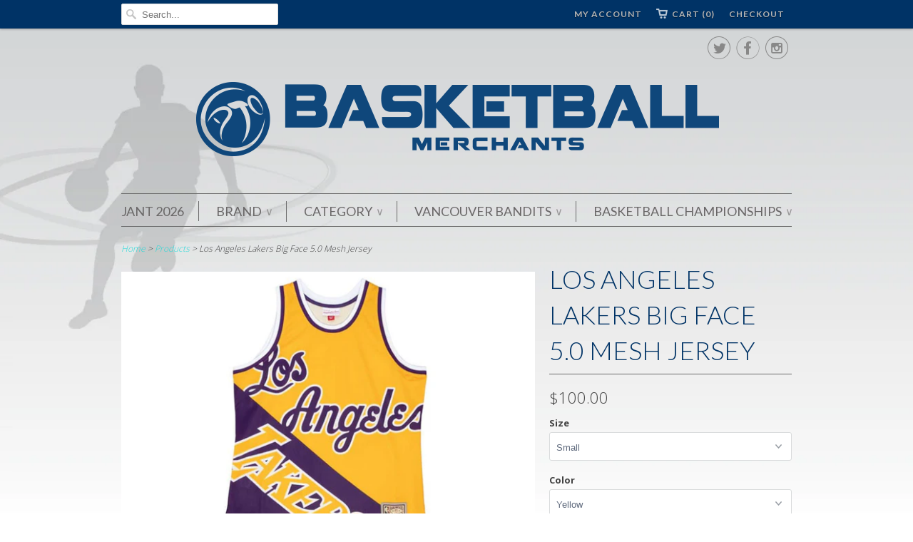

--- FILE ---
content_type: text/html; charset=utf-8
request_url: https://atobball.ca/products/los-angeles-lakers-big-face-5-0-mesh-jersey
body_size: 13581
content:
<!doctype html>
<html lang="en">  
  <head>
  
    <meta name="google-site-verification" content="xbjol0fYy-RjslCkWautAG011kDCDBDU_D8H-HM2rpo" />
    <meta charset="utf-8">
    <meta http-equiv="cleartype" content="on">
    <meta name="robots" content="index,follow">
      
    <title>Los Angeles Lakers Big Face 5.0 Mesh Jersey | ATO Basketball Merchants</title>
    
    
      <meta name="description" content="" />
    

    

<meta name="author" content="ATO Basketball Merchants">
<meta property="og:url" content="https://www.atobball.com/products/los-angeles-lakers-big-face-5-0-mesh-jersey">
<meta property="og:site_name" content="ATO Basketball Merchants">


  <meta property="og:type" content="product">
  <meta property="og:title" content="Los Angeles Lakers Big Face 5.0 Mesh Jersey">
  
  <meta property="og:image" content="http://atobball.ca/cdn/shop/products/LakersBigFaceTank_grande.jpg?v=1675294889">
  <meta property="og:image:secure_url" content="https://atobball.ca/cdn/shop/products/LakersBigFaceTank_grande.jpg?v=1675294889">
  
  <meta property="og:price:amount" content="100.00">
  <meta property="og:price:currency" content="CAD">
  
    
    






  <meta name="twitter:site" content="@atobball">


  <meta name="twitter:card" content="product">
  <meta name="twitter:title" content="Los Angeles Lakers Big Face 5.0 Mesh Jersey">
  <meta name="twitter:description" content="">
  <meta name="twitter:image" content="https://atobball.ca/cdn/shop/products/LakersBigFaceTank_medium.jpg?v=1675294889">
  <meta name="twitter:image:width" content="240">
  <meta name="twitter:image:height" content="240">
  <meta name="twitter:label1" content="Price">
  <meta name="twitter:data1" content="$100.00 CAD">
  
  <meta name="twitter:label2" content="Brand">
  <meta name="twitter:data2" content="Mitchell &amp; Ness">
  


    
    

    <!-- Mobile Specific Metas -->
    <meta name="HandheldFriendly" content="True">
    <meta name="MobileOptimized" content="320">
    <meta name="viewport" content="width=device-width, initial-scale=1, maximum-scale=1"> 

    <!-- Stylesheets -->
    <link href="//atobball.ca/cdn/shop/t/2/assets/styles.css?v=168029806672273000741724366948" rel="stylesheet" type="text/css" media="all" />

    <!-- Icons -->
    <link rel="shortcut icon" type="image/x-icon" href="//atobball.ca/cdn/shop/t/2/assets/favicon.png?v=48312813612584568921416342409">
    <link rel="canonical" href="https://www.atobball.com/products/los-angeles-lakers-big-face-5-0-mesh-jersey" />

    <!-- Custom Fonts -->
    <link href='//fonts.googleapis.com/css?family=.|Lato:light,normal,bold|Lato:light,normal,bold|Lato:light,normal,bold|Lato:light,normal,bold|Open+Sans:light,normal,bold' rel='stylesheet' type='text/css'>
    
    
        
    <!-- jQuery and jQuery fallback -->
    <script src="//ajax.googleapis.com/ajax/libs/jquery/1.11.1/jquery.min.js"></script>
    <script>window.jQuery || document.write("<script src='//atobball.ca/cdn/shop/t/2/assets/jquery.min.js?v=134162713284037891001415040536'>\x3C/script>")</script>
    <script src="//atobball.ca/cdn/shop/t/2/assets/app.js?v=12171565874938495421417471932" type="text/javascript"></script>
    <script src="//atobball.ca/cdn/shopifycloud/storefront/assets/themes_support/option_selection-b017cd28.js" type="text/javascript"></script>
    <script>window.performance && window.performance.mark && window.performance.mark('shopify.content_for_header.start');</script><meta id="shopify-digital-wallet" name="shopify-digital-wallet" content="/6893445/digital_wallets/dialog">
<link rel="alternate" type="application/json+oembed" href="https://www.atobball.com/products/los-angeles-lakers-big-face-5-0-mesh-jersey.oembed">
<script async="async" src="/checkouts/internal/preloads.js?locale=en-CA"></script>
<script id="shopify-features" type="application/json">{"accessToken":"99f9c2b008099729dfd6edffd3b3f7dc","betas":["rich-media-storefront-analytics"],"domain":"atobball.ca","predictiveSearch":true,"shopId":6893445,"locale":"en"}</script>
<script>var Shopify = Shopify || {};
Shopify.shop = "basketball-merchants.myshopify.com";
Shopify.locale = "en";
Shopify.currency = {"active":"CAD","rate":"1.0"};
Shopify.country = "CA";
Shopify.theme = {"name":"Basketball Merchants Shopify Site","id":12059871,"schema_name":null,"schema_version":null,"theme_store_id":304,"role":"main"};
Shopify.theme.handle = "null";
Shopify.theme.style = {"id":null,"handle":null};
Shopify.cdnHost = "atobball.ca/cdn";
Shopify.routes = Shopify.routes || {};
Shopify.routes.root = "/";</script>
<script type="module">!function(o){(o.Shopify=o.Shopify||{}).modules=!0}(window);</script>
<script>!function(o){function n(){var o=[];function n(){o.push(Array.prototype.slice.apply(arguments))}return n.q=o,n}var t=o.Shopify=o.Shopify||{};t.loadFeatures=n(),t.autoloadFeatures=n()}(window);</script>
<script id="shop-js-analytics" type="application/json">{"pageType":"product"}</script>
<script defer="defer" async type="module" src="//atobball.ca/cdn/shopifycloud/shop-js/modules/v2/client.init-shop-cart-sync_WVOgQShq.en.esm.js"></script>
<script defer="defer" async type="module" src="//atobball.ca/cdn/shopifycloud/shop-js/modules/v2/chunk.common_C_13GLB1.esm.js"></script>
<script defer="defer" async type="module" src="//atobball.ca/cdn/shopifycloud/shop-js/modules/v2/chunk.modal_CLfMGd0m.esm.js"></script>
<script type="module">
  await import("//atobball.ca/cdn/shopifycloud/shop-js/modules/v2/client.init-shop-cart-sync_WVOgQShq.en.esm.js");
await import("//atobball.ca/cdn/shopifycloud/shop-js/modules/v2/chunk.common_C_13GLB1.esm.js");
await import("//atobball.ca/cdn/shopifycloud/shop-js/modules/v2/chunk.modal_CLfMGd0m.esm.js");

  window.Shopify.SignInWithShop?.initShopCartSync?.({"fedCMEnabled":true,"windoidEnabled":true});

</script>
<script>(function() {
  var isLoaded = false;
  function asyncLoad() {
    if (isLoaded) return;
    isLoaded = true;
    var urls = ["https:\/\/cdn.productcustomizer.com\/storefront\/production-product-customizer-v2.js?shop=basketball-merchants.myshopify.com"];
    for (var i = 0; i < urls.length; i++) {
      var s = document.createElement('script');
      s.type = 'text/javascript';
      s.async = true;
      s.src = urls[i];
      var x = document.getElementsByTagName('script')[0];
      x.parentNode.insertBefore(s, x);
    }
  };
  if(window.attachEvent) {
    window.attachEvent('onload', asyncLoad);
  } else {
    window.addEventListener('load', asyncLoad, false);
  }
})();</script>
<script id="__st">var __st={"a":6893445,"offset":-28800,"reqid":"f0a2773c-370c-45cc-8738-8f49303808f6-1769629229","pageurl":"atobball.ca\/products\/los-angeles-lakers-big-face-5-0-mesh-jersey","u":"cd708c531dcd","p":"product","rtyp":"product","rid":6799301181509};</script>
<script>window.ShopifyPaypalV4VisibilityTracking = true;</script>
<script id="captcha-bootstrap">!function(){'use strict';const t='contact',e='account',n='new_comment',o=[[t,t],['blogs',n],['comments',n],[t,'customer']],c=[[e,'customer_login'],[e,'guest_login'],[e,'recover_customer_password'],[e,'create_customer']],r=t=>t.map((([t,e])=>`form[action*='/${t}']:not([data-nocaptcha='true']) input[name='form_type'][value='${e}']`)).join(','),a=t=>()=>t?[...document.querySelectorAll(t)].map((t=>t.form)):[];function s(){const t=[...o],e=r(t);return a(e)}const i='password',u='form_key',d=['recaptcha-v3-token','g-recaptcha-response','h-captcha-response',i],f=()=>{try{return window.sessionStorage}catch{return}},m='__shopify_v',_=t=>t.elements[u];function p(t,e,n=!1){try{const o=window.sessionStorage,c=JSON.parse(o.getItem(e)),{data:r}=function(t){const{data:e,action:n}=t;return t[m]||n?{data:e,action:n}:{data:t,action:n}}(c);for(const[e,n]of Object.entries(r))t.elements[e]&&(t.elements[e].value=n);n&&o.removeItem(e)}catch(o){console.error('form repopulation failed',{error:o})}}const l='form_type',E='cptcha';function T(t){t.dataset[E]=!0}const w=window,h=w.document,L='Shopify',v='ce_forms',y='captcha';let A=!1;((t,e)=>{const n=(g='f06e6c50-85a8-45c8-87d0-21a2b65856fe',I='https://cdn.shopify.com/shopifycloud/storefront-forms-hcaptcha/ce_storefront_forms_captcha_hcaptcha.v1.5.2.iife.js',D={infoText:'Protected by hCaptcha',privacyText:'Privacy',termsText:'Terms'},(t,e,n)=>{const o=w[L][v],c=o.bindForm;if(c)return c(t,g,e,D).then(n);var r;o.q.push([[t,g,e,D],n]),r=I,A||(h.body.append(Object.assign(h.createElement('script'),{id:'captcha-provider',async:!0,src:r})),A=!0)});var g,I,D;w[L]=w[L]||{},w[L][v]=w[L][v]||{},w[L][v].q=[],w[L][y]=w[L][y]||{},w[L][y].protect=function(t,e){n(t,void 0,e),T(t)},Object.freeze(w[L][y]),function(t,e,n,w,h,L){const[v,y,A,g]=function(t,e,n){const i=e?o:[],u=t?c:[],d=[...i,...u],f=r(d),m=r(i),_=r(d.filter((([t,e])=>n.includes(e))));return[a(f),a(m),a(_),s()]}(w,h,L),I=t=>{const e=t.target;return e instanceof HTMLFormElement?e:e&&e.form},D=t=>v().includes(t);t.addEventListener('submit',(t=>{const e=I(t);if(!e)return;const n=D(e)&&!e.dataset.hcaptchaBound&&!e.dataset.recaptchaBound,o=_(e),c=g().includes(e)&&(!o||!o.value);(n||c)&&t.preventDefault(),c&&!n&&(function(t){try{if(!f())return;!function(t){const e=f();if(!e)return;const n=_(t);if(!n)return;const o=n.value;o&&e.removeItem(o)}(t);const e=Array.from(Array(32),(()=>Math.random().toString(36)[2])).join('');!function(t,e){_(t)||t.append(Object.assign(document.createElement('input'),{type:'hidden',name:u})),t.elements[u].value=e}(t,e),function(t,e){const n=f();if(!n)return;const o=[...t.querySelectorAll(`input[type='${i}']`)].map((({name:t})=>t)),c=[...d,...o],r={};for(const[a,s]of new FormData(t).entries())c.includes(a)||(r[a]=s);n.setItem(e,JSON.stringify({[m]:1,action:t.action,data:r}))}(t,e)}catch(e){console.error('failed to persist form',e)}}(e),e.submit())}));const S=(t,e)=>{t&&!t.dataset[E]&&(n(t,e.some((e=>e===t))),T(t))};for(const o of['focusin','change'])t.addEventListener(o,(t=>{const e=I(t);D(e)&&S(e,y())}));const B=e.get('form_key'),M=e.get(l),P=B&&M;t.addEventListener('DOMContentLoaded',(()=>{const t=y();if(P)for(const e of t)e.elements[l].value===M&&p(e,B);[...new Set([...A(),...v().filter((t=>'true'===t.dataset.shopifyCaptcha))])].forEach((e=>S(e,t)))}))}(h,new URLSearchParams(w.location.search),n,t,e,['guest_login'])})(!0,!0)}();</script>
<script integrity="sha256-4kQ18oKyAcykRKYeNunJcIwy7WH5gtpwJnB7kiuLZ1E=" data-source-attribution="shopify.loadfeatures" defer="defer" src="//atobball.ca/cdn/shopifycloud/storefront/assets/storefront/load_feature-a0a9edcb.js" crossorigin="anonymous"></script>
<script data-source-attribution="shopify.dynamic_checkout.dynamic.init">var Shopify=Shopify||{};Shopify.PaymentButton=Shopify.PaymentButton||{isStorefrontPortableWallets:!0,init:function(){window.Shopify.PaymentButton.init=function(){};var t=document.createElement("script");t.src="https://atobball.ca/cdn/shopifycloud/portable-wallets/latest/portable-wallets.en.js",t.type="module",document.head.appendChild(t)}};
</script>
<script data-source-attribution="shopify.dynamic_checkout.buyer_consent">
  function portableWalletsHideBuyerConsent(e){var t=document.getElementById("shopify-buyer-consent"),n=document.getElementById("shopify-subscription-policy-button");t&&n&&(t.classList.add("hidden"),t.setAttribute("aria-hidden","true"),n.removeEventListener("click",e))}function portableWalletsShowBuyerConsent(e){var t=document.getElementById("shopify-buyer-consent"),n=document.getElementById("shopify-subscription-policy-button");t&&n&&(t.classList.remove("hidden"),t.removeAttribute("aria-hidden"),n.addEventListener("click",e))}window.Shopify?.PaymentButton&&(window.Shopify.PaymentButton.hideBuyerConsent=portableWalletsHideBuyerConsent,window.Shopify.PaymentButton.showBuyerConsent=portableWalletsShowBuyerConsent);
</script>
<script data-source-attribution="shopify.dynamic_checkout.cart.bootstrap">document.addEventListener("DOMContentLoaded",(function(){function t(){return document.querySelector("shopify-accelerated-checkout-cart, shopify-accelerated-checkout")}if(t())Shopify.PaymentButton.init();else{new MutationObserver((function(e,n){t()&&(Shopify.PaymentButton.init(),n.disconnect())})).observe(document.body,{childList:!0,subtree:!0})}}));
</script>

<script>window.performance && window.performance.mark && window.performance.mark('shopify.content_for_header.end');</script>
  <link href="//atobball.ca/cdn/shop/t/2/assets/shopstorm-apps.scss.css?v=107927688331376503421623434180" rel="stylesheet" type="text/css" media="all" />
<link href="https://monorail-edge.shopifysvc.com" rel="dns-prefetch">
<script>(function(){if ("sendBeacon" in navigator && "performance" in window) {try {var session_token_from_headers = performance.getEntriesByType('navigation')[0].serverTiming.find(x => x.name == '_s').description;} catch {var session_token_from_headers = undefined;}var session_cookie_matches = document.cookie.match(/_shopify_s=([^;]*)/);var session_token_from_cookie = session_cookie_matches && session_cookie_matches.length === 2 ? session_cookie_matches[1] : "";var session_token = session_token_from_headers || session_token_from_cookie || "";function handle_abandonment_event(e) {var entries = performance.getEntries().filter(function(entry) {return /monorail-edge.shopifysvc.com/.test(entry.name);});if (!window.abandonment_tracked && entries.length === 0) {window.abandonment_tracked = true;var currentMs = Date.now();var navigation_start = performance.timing.navigationStart;var payload = {shop_id: 6893445,url: window.location.href,navigation_start,duration: currentMs - navigation_start,session_token,page_type: "product"};window.navigator.sendBeacon("https://monorail-edge.shopifysvc.com/v1/produce", JSON.stringify({schema_id: "online_store_buyer_site_abandonment/1.1",payload: payload,metadata: {event_created_at_ms: currentMs,event_sent_at_ms: currentMs}}));}}window.addEventListener('pagehide', handle_abandonment_event);}}());</script>
<script id="web-pixels-manager-setup">(function e(e,d,r,n,o){if(void 0===o&&(o={}),!Boolean(null===(a=null===(i=window.Shopify)||void 0===i?void 0:i.analytics)||void 0===a?void 0:a.replayQueue)){var i,a;window.Shopify=window.Shopify||{};var t=window.Shopify;t.analytics=t.analytics||{};var s=t.analytics;s.replayQueue=[],s.publish=function(e,d,r){return s.replayQueue.push([e,d,r]),!0};try{self.performance.mark("wpm:start")}catch(e){}var l=function(){var e={modern:/Edge?\/(1{2}[4-9]|1[2-9]\d|[2-9]\d{2}|\d{4,})\.\d+(\.\d+|)|Firefox\/(1{2}[4-9]|1[2-9]\d|[2-9]\d{2}|\d{4,})\.\d+(\.\d+|)|Chrom(ium|e)\/(9{2}|\d{3,})\.\d+(\.\d+|)|(Maci|X1{2}).+ Version\/(15\.\d+|(1[6-9]|[2-9]\d|\d{3,})\.\d+)([,.]\d+|)( \(\w+\)|)( Mobile\/\w+|) Safari\/|Chrome.+OPR\/(9{2}|\d{3,})\.\d+\.\d+|(CPU[ +]OS|iPhone[ +]OS|CPU[ +]iPhone|CPU IPhone OS|CPU iPad OS)[ +]+(15[._]\d+|(1[6-9]|[2-9]\d|\d{3,})[._]\d+)([._]\d+|)|Android:?[ /-](13[3-9]|1[4-9]\d|[2-9]\d{2}|\d{4,})(\.\d+|)(\.\d+|)|Android.+Firefox\/(13[5-9]|1[4-9]\d|[2-9]\d{2}|\d{4,})\.\d+(\.\d+|)|Android.+Chrom(ium|e)\/(13[3-9]|1[4-9]\d|[2-9]\d{2}|\d{4,})\.\d+(\.\d+|)|SamsungBrowser\/([2-9]\d|\d{3,})\.\d+/,legacy:/Edge?\/(1[6-9]|[2-9]\d|\d{3,})\.\d+(\.\d+|)|Firefox\/(5[4-9]|[6-9]\d|\d{3,})\.\d+(\.\d+|)|Chrom(ium|e)\/(5[1-9]|[6-9]\d|\d{3,})\.\d+(\.\d+|)([\d.]+$|.*Safari\/(?![\d.]+ Edge\/[\d.]+$))|(Maci|X1{2}).+ Version\/(10\.\d+|(1[1-9]|[2-9]\d|\d{3,})\.\d+)([,.]\d+|)( \(\w+\)|)( Mobile\/\w+|) Safari\/|Chrome.+OPR\/(3[89]|[4-9]\d|\d{3,})\.\d+\.\d+|(CPU[ +]OS|iPhone[ +]OS|CPU[ +]iPhone|CPU IPhone OS|CPU iPad OS)[ +]+(10[._]\d+|(1[1-9]|[2-9]\d|\d{3,})[._]\d+)([._]\d+|)|Android:?[ /-](13[3-9]|1[4-9]\d|[2-9]\d{2}|\d{4,})(\.\d+|)(\.\d+|)|Mobile Safari.+OPR\/([89]\d|\d{3,})\.\d+\.\d+|Android.+Firefox\/(13[5-9]|1[4-9]\d|[2-9]\d{2}|\d{4,})\.\d+(\.\d+|)|Android.+Chrom(ium|e)\/(13[3-9]|1[4-9]\d|[2-9]\d{2}|\d{4,})\.\d+(\.\d+|)|Android.+(UC? ?Browser|UCWEB|U3)[ /]?(15\.([5-9]|\d{2,})|(1[6-9]|[2-9]\d|\d{3,})\.\d+)\.\d+|SamsungBrowser\/(5\.\d+|([6-9]|\d{2,})\.\d+)|Android.+MQ{2}Browser\/(14(\.(9|\d{2,})|)|(1[5-9]|[2-9]\d|\d{3,})(\.\d+|))(\.\d+|)|K[Aa][Ii]OS\/(3\.\d+|([4-9]|\d{2,})\.\d+)(\.\d+|)/},d=e.modern,r=e.legacy,n=navigator.userAgent;return n.match(d)?"modern":n.match(r)?"legacy":"unknown"}(),u="modern"===l?"modern":"legacy",c=(null!=n?n:{modern:"",legacy:""})[u],f=function(e){return[e.baseUrl,"/wpm","/b",e.hashVersion,"modern"===e.buildTarget?"m":"l",".js"].join("")}({baseUrl:d,hashVersion:r,buildTarget:u}),m=function(e){var d=e.version,r=e.bundleTarget,n=e.surface,o=e.pageUrl,i=e.monorailEndpoint;return{emit:function(e){var a=e.status,t=e.errorMsg,s=(new Date).getTime(),l=JSON.stringify({metadata:{event_sent_at_ms:s},events:[{schema_id:"web_pixels_manager_load/3.1",payload:{version:d,bundle_target:r,page_url:o,status:a,surface:n,error_msg:t},metadata:{event_created_at_ms:s}}]});if(!i)return console&&console.warn&&console.warn("[Web Pixels Manager] No Monorail endpoint provided, skipping logging."),!1;try{return self.navigator.sendBeacon.bind(self.navigator)(i,l)}catch(e){}var u=new XMLHttpRequest;try{return u.open("POST",i,!0),u.setRequestHeader("Content-Type","text/plain"),u.send(l),!0}catch(e){return console&&console.warn&&console.warn("[Web Pixels Manager] Got an unhandled error while logging to Monorail."),!1}}}}({version:r,bundleTarget:l,surface:e.surface,pageUrl:self.location.href,monorailEndpoint:e.monorailEndpoint});try{o.browserTarget=l,function(e){var d=e.src,r=e.async,n=void 0===r||r,o=e.onload,i=e.onerror,a=e.sri,t=e.scriptDataAttributes,s=void 0===t?{}:t,l=document.createElement("script"),u=document.querySelector("head"),c=document.querySelector("body");if(l.async=n,l.src=d,a&&(l.integrity=a,l.crossOrigin="anonymous"),s)for(var f in s)if(Object.prototype.hasOwnProperty.call(s,f))try{l.dataset[f]=s[f]}catch(e){}if(o&&l.addEventListener("load",o),i&&l.addEventListener("error",i),u)u.appendChild(l);else{if(!c)throw new Error("Did not find a head or body element to append the script");c.appendChild(l)}}({src:f,async:!0,onload:function(){if(!function(){var e,d;return Boolean(null===(d=null===(e=window.Shopify)||void 0===e?void 0:e.analytics)||void 0===d?void 0:d.initialized)}()){var d=window.webPixelsManager.init(e)||void 0;if(d){var r=window.Shopify.analytics;r.replayQueue.forEach((function(e){var r=e[0],n=e[1],o=e[2];d.publishCustomEvent(r,n,o)})),r.replayQueue=[],r.publish=d.publishCustomEvent,r.visitor=d.visitor,r.initialized=!0}}},onerror:function(){return m.emit({status:"failed",errorMsg:"".concat(f," has failed to load")})},sri:function(e){var d=/^sha384-[A-Za-z0-9+/=]+$/;return"string"==typeof e&&d.test(e)}(c)?c:"",scriptDataAttributes:o}),m.emit({status:"loading"})}catch(e){m.emit({status:"failed",errorMsg:(null==e?void 0:e.message)||"Unknown error"})}}})({shopId: 6893445,storefrontBaseUrl: "https://www.atobball.com",extensionsBaseUrl: "https://extensions.shopifycdn.com/cdn/shopifycloud/web-pixels-manager",monorailEndpoint: "https://monorail-edge.shopifysvc.com/unstable/produce_batch",surface: "storefront-renderer",enabledBetaFlags: ["2dca8a86"],webPixelsConfigList: [{"id":"139723055","eventPayloadVersion":"v1","runtimeContext":"LAX","scriptVersion":"1","type":"CUSTOM","privacyPurposes":["ANALYTICS"],"name":"Google Analytics tag (migrated)"},{"id":"shopify-app-pixel","configuration":"{}","eventPayloadVersion":"v1","runtimeContext":"STRICT","scriptVersion":"0450","apiClientId":"shopify-pixel","type":"APP","privacyPurposes":["ANALYTICS","MARKETING"]},{"id":"shopify-custom-pixel","eventPayloadVersion":"v1","runtimeContext":"LAX","scriptVersion":"0450","apiClientId":"shopify-pixel","type":"CUSTOM","privacyPurposes":["ANALYTICS","MARKETING"]}],isMerchantRequest: false,initData: {"shop":{"name":"ATO Basketball Merchants","paymentSettings":{"currencyCode":"CAD"},"myshopifyDomain":"basketball-merchants.myshopify.com","countryCode":"CA","storefrontUrl":"https:\/\/www.atobball.com"},"customer":null,"cart":null,"checkout":null,"productVariants":[{"price":{"amount":100.0,"currencyCode":"CAD"},"product":{"title":"Los Angeles Lakers Big Face 5.0 Mesh Jersey","vendor":"Mitchell \u0026 Ness","id":"6799301181509","untranslatedTitle":"Los Angeles Lakers Big Face 5.0 Mesh Jersey","url":"\/products\/los-angeles-lakers-big-face-5-0-mesh-jersey","type":"Jerseys"},"id":"40241790386245","image":{"src":"\/\/atobball.ca\/cdn\/shop\/products\/LakersBigFaceTank.jpg?v=1675294889"},"sku":null,"title":"Small \/ Yellow","untranslatedTitle":"Small \/ Yellow"},{"price":{"amount":100.0,"currencyCode":"CAD"},"product":{"title":"Los Angeles Lakers Big Face 5.0 Mesh Jersey","vendor":"Mitchell \u0026 Ness","id":"6799301181509","untranslatedTitle":"Los Angeles Lakers Big Face 5.0 Mesh Jersey","url":"\/products\/los-angeles-lakers-big-face-5-0-mesh-jersey","type":"Jerseys"},"id":"40241790419013","image":{"src":"\/\/atobball.ca\/cdn\/shop\/products\/LakersBigFaceTank.jpg?v=1675294889"},"sku":null,"title":"Medium \/ Yellow","untranslatedTitle":"Medium \/ Yellow"},{"price":{"amount":100.0,"currencyCode":"CAD"},"product":{"title":"Los Angeles Lakers Big Face 5.0 Mesh Jersey","vendor":"Mitchell \u0026 Ness","id":"6799301181509","untranslatedTitle":"Los Angeles Lakers Big Face 5.0 Mesh Jersey","url":"\/products\/los-angeles-lakers-big-face-5-0-mesh-jersey","type":"Jerseys"},"id":"40241790451781","image":{"src":"\/\/atobball.ca\/cdn\/shop\/products\/LakersBigFaceTank.jpg?v=1675294889"},"sku":null,"title":"Large \/ Yellow","untranslatedTitle":"Large \/ Yellow"},{"price":{"amount":100.0,"currencyCode":"CAD"},"product":{"title":"Los Angeles Lakers Big Face 5.0 Mesh Jersey","vendor":"Mitchell \u0026 Ness","id":"6799301181509","untranslatedTitle":"Los Angeles Lakers Big Face 5.0 Mesh Jersey","url":"\/products\/los-angeles-lakers-big-face-5-0-mesh-jersey","type":"Jerseys"},"id":"40241790484549","image":{"src":"\/\/atobball.ca\/cdn\/shop\/products\/LakersBigFaceTank.jpg?v=1675294889"},"sku":null,"title":"X-Large \/ Yellow","untranslatedTitle":"X-Large \/ Yellow"},{"price":{"amount":100.0,"currencyCode":"CAD"},"product":{"title":"Los Angeles Lakers Big Face 5.0 Mesh Jersey","vendor":"Mitchell \u0026 Ness","id":"6799301181509","untranslatedTitle":"Los Angeles Lakers Big Face 5.0 Mesh Jersey","url":"\/products\/los-angeles-lakers-big-face-5-0-mesh-jersey","type":"Jerseys"},"id":"40241790517317","image":{"src":"\/\/atobball.ca\/cdn\/shop\/products\/LakersBigFaceTank.jpg?v=1675294889"},"sku":null,"title":"2X-Large \/ Yellow","untranslatedTitle":"2X-Large \/ Yellow"}],"purchasingCompany":null},},"https://atobball.ca/cdn","fcfee988w5aeb613cpc8e4bc33m6693e112",{"modern":"","legacy":""},{"shopId":"6893445","storefrontBaseUrl":"https:\/\/www.atobball.com","extensionBaseUrl":"https:\/\/extensions.shopifycdn.com\/cdn\/shopifycloud\/web-pixels-manager","surface":"storefront-renderer","enabledBetaFlags":"[\"2dca8a86\"]","isMerchantRequest":"false","hashVersion":"fcfee988w5aeb613cpc8e4bc33m6693e112","publish":"custom","events":"[[\"page_viewed\",{}],[\"product_viewed\",{\"productVariant\":{\"price\":{\"amount\":100.0,\"currencyCode\":\"CAD\"},\"product\":{\"title\":\"Los Angeles Lakers Big Face 5.0 Mesh Jersey\",\"vendor\":\"Mitchell \u0026 Ness\",\"id\":\"6799301181509\",\"untranslatedTitle\":\"Los Angeles Lakers Big Face 5.0 Mesh Jersey\",\"url\":\"\/products\/los-angeles-lakers-big-face-5-0-mesh-jersey\",\"type\":\"Jerseys\"},\"id\":\"40241790386245\",\"image\":{\"src\":\"\/\/atobball.ca\/cdn\/shop\/products\/LakersBigFaceTank.jpg?v=1675294889\"},\"sku\":null,\"title\":\"Small \/ Yellow\",\"untranslatedTitle\":\"Small \/ Yellow\"}}]]"});</script><script>
  window.ShopifyAnalytics = window.ShopifyAnalytics || {};
  window.ShopifyAnalytics.meta = window.ShopifyAnalytics.meta || {};
  window.ShopifyAnalytics.meta.currency = 'CAD';
  var meta = {"product":{"id":6799301181509,"gid":"gid:\/\/shopify\/Product\/6799301181509","vendor":"Mitchell \u0026 Ness","type":"Jerseys","handle":"los-angeles-lakers-big-face-5-0-mesh-jersey","variants":[{"id":40241790386245,"price":10000,"name":"Los Angeles Lakers Big Face 5.0 Mesh Jersey - Small \/ Yellow","public_title":"Small \/ Yellow","sku":null},{"id":40241790419013,"price":10000,"name":"Los Angeles Lakers Big Face 5.0 Mesh Jersey - Medium \/ Yellow","public_title":"Medium \/ Yellow","sku":null},{"id":40241790451781,"price":10000,"name":"Los Angeles Lakers Big Face 5.0 Mesh Jersey - Large \/ Yellow","public_title":"Large \/ Yellow","sku":null},{"id":40241790484549,"price":10000,"name":"Los Angeles Lakers Big Face 5.0 Mesh Jersey - X-Large \/ Yellow","public_title":"X-Large \/ Yellow","sku":null},{"id":40241790517317,"price":10000,"name":"Los Angeles Lakers Big Face 5.0 Mesh Jersey - 2X-Large \/ Yellow","public_title":"2X-Large \/ Yellow","sku":null}],"remote":false},"page":{"pageType":"product","resourceType":"product","resourceId":6799301181509,"requestId":"f0a2773c-370c-45cc-8738-8f49303808f6-1769629229"}};
  for (var attr in meta) {
    window.ShopifyAnalytics.meta[attr] = meta[attr];
  }
</script>
<script class="analytics">
  (function () {
    var customDocumentWrite = function(content) {
      var jquery = null;

      if (window.jQuery) {
        jquery = window.jQuery;
      } else if (window.Checkout && window.Checkout.$) {
        jquery = window.Checkout.$;
      }

      if (jquery) {
        jquery('body').append(content);
      }
    };

    var hasLoggedConversion = function(token) {
      if (token) {
        return document.cookie.indexOf('loggedConversion=' + token) !== -1;
      }
      return false;
    }

    var setCookieIfConversion = function(token) {
      if (token) {
        var twoMonthsFromNow = new Date(Date.now());
        twoMonthsFromNow.setMonth(twoMonthsFromNow.getMonth() + 2);

        document.cookie = 'loggedConversion=' + token + '; expires=' + twoMonthsFromNow;
      }
    }

    var trekkie = window.ShopifyAnalytics.lib = window.trekkie = window.trekkie || [];
    if (trekkie.integrations) {
      return;
    }
    trekkie.methods = [
      'identify',
      'page',
      'ready',
      'track',
      'trackForm',
      'trackLink'
    ];
    trekkie.factory = function(method) {
      return function() {
        var args = Array.prototype.slice.call(arguments);
        args.unshift(method);
        trekkie.push(args);
        return trekkie;
      };
    };
    for (var i = 0; i < trekkie.methods.length; i++) {
      var key = trekkie.methods[i];
      trekkie[key] = trekkie.factory(key);
    }
    trekkie.load = function(config) {
      trekkie.config = config || {};
      trekkie.config.initialDocumentCookie = document.cookie;
      var first = document.getElementsByTagName('script')[0];
      var script = document.createElement('script');
      script.type = 'text/javascript';
      script.onerror = function(e) {
        var scriptFallback = document.createElement('script');
        scriptFallback.type = 'text/javascript';
        scriptFallback.onerror = function(error) {
                var Monorail = {
      produce: function produce(monorailDomain, schemaId, payload) {
        var currentMs = new Date().getTime();
        var event = {
          schema_id: schemaId,
          payload: payload,
          metadata: {
            event_created_at_ms: currentMs,
            event_sent_at_ms: currentMs
          }
        };
        return Monorail.sendRequest("https://" + monorailDomain + "/v1/produce", JSON.stringify(event));
      },
      sendRequest: function sendRequest(endpointUrl, payload) {
        // Try the sendBeacon API
        if (window && window.navigator && typeof window.navigator.sendBeacon === 'function' && typeof window.Blob === 'function' && !Monorail.isIos12()) {
          var blobData = new window.Blob([payload], {
            type: 'text/plain'
          });

          if (window.navigator.sendBeacon(endpointUrl, blobData)) {
            return true;
          } // sendBeacon was not successful

        } // XHR beacon

        var xhr = new XMLHttpRequest();

        try {
          xhr.open('POST', endpointUrl);
          xhr.setRequestHeader('Content-Type', 'text/plain');
          xhr.send(payload);
        } catch (e) {
          console.log(e);
        }

        return false;
      },
      isIos12: function isIos12() {
        return window.navigator.userAgent.lastIndexOf('iPhone; CPU iPhone OS 12_') !== -1 || window.navigator.userAgent.lastIndexOf('iPad; CPU OS 12_') !== -1;
      }
    };
    Monorail.produce('monorail-edge.shopifysvc.com',
      'trekkie_storefront_load_errors/1.1',
      {shop_id: 6893445,
      theme_id: 12059871,
      app_name: "storefront",
      context_url: window.location.href,
      source_url: "//atobball.ca/cdn/s/trekkie.storefront.a804e9514e4efded663580eddd6991fcc12b5451.min.js"});

        };
        scriptFallback.async = true;
        scriptFallback.src = '//atobball.ca/cdn/s/trekkie.storefront.a804e9514e4efded663580eddd6991fcc12b5451.min.js';
        first.parentNode.insertBefore(scriptFallback, first);
      };
      script.async = true;
      script.src = '//atobball.ca/cdn/s/trekkie.storefront.a804e9514e4efded663580eddd6991fcc12b5451.min.js';
      first.parentNode.insertBefore(script, first);
    };
    trekkie.load(
      {"Trekkie":{"appName":"storefront","development":false,"defaultAttributes":{"shopId":6893445,"isMerchantRequest":null,"themeId":12059871,"themeCityHash":"15810545941880859563","contentLanguage":"en","currency":"CAD","eventMetadataId":"6541ab08-f670-4237-b1b4-b4a0d3484d6e"},"isServerSideCookieWritingEnabled":true,"monorailRegion":"shop_domain","enabledBetaFlags":["65f19447","b5387b81"]},"Session Attribution":{},"S2S":{"facebookCapiEnabled":false,"source":"trekkie-storefront-renderer","apiClientId":580111}}
    );

    var loaded = false;
    trekkie.ready(function() {
      if (loaded) return;
      loaded = true;

      window.ShopifyAnalytics.lib = window.trekkie;

      var originalDocumentWrite = document.write;
      document.write = customDocumentWrite;
      try { window.ShopifyAnalytics.merchantGoogleAnalytics.call(this); } catch(error) {};
      document.write = originalDocumentWrite;

      window.ShopifyAnalytics.lib.page(null,{"pageType":"product","resourceType":"product","resourceId":6799301181509,"requestId":"f0a2773c-370c-45cc-8738-8f49303808f6-1769629229","shopifyEmitted":true});

      var match = window.location.pathname.match(/checkouts\/(.+)\/(thank_you|post_purchase)/)
      var token = match? match[1]: undefined;
      if (!hasLoggedConversion(token)) {
        setCookieIfConversion(token);
        window.ShopifyAnalytics.lib.track("Viewed Product",{"currency":"CAD","variantId":40241790386245,"productId":6799301181509,"productGid":"gid:\/\/shopify\/Product\/6799301181509","name":"Los Angeles Lakers Big Face 5.0 Mesh Jersey - Small \/ Yellow","price":"100.00","sku":null,"brand":"Mitchell \u0026 Ness","variant":"Small \/ Yellow","category":"Jerseys","nonInteraction":true,"remote":false},undefined,undefined,{"shopifyEmitted":true});
      window.ShopifyAnalytics.lib.track("monorail:\/\/trekkie_storefront_viewed_product\/1.1",{"currency":"CAD","variantId":40241790386245,"productId":6799301181509,"productGid":"gid:\/\/shopify\/Product\/6799301181509","name":"Los Angeles Lakers Big Face 5.0 Mesh Jersey - Small \/ Yellow","price":"100.00","sku":null,"brand":"Mitchell \u0026 Ness","variant":"Small \/ Yellow","category":"Jerseys","nonInteraction":true,"remote":false,"referer":"https:\/\/atobball.ca\/products\/los-angeles-lakers-big-face-5-0-mesh-jersey"});
      }
    });


        var eventsListenerScript = document.createElement('script');
        eventsListenerScript.async = true;
        eventsListenerScript.src = "//atobball.ca/cdn/shopifycloud/storefront/assets/shop_events_listener-3da45d37.js";
        document.getElementsByTagName('head')[0].appendChild(eventsListenerScript);

})();</script>
  <script>
  if (!window.ga || (window.ga && typeof window.ga !== 'function')) {
    window.ga = function ga() {
      (window.ga.q = window.ga.q || []).push(arguments);
      if (window.Shopify && window.Shopify.analytics && typeof window.Shopify.analytics.publish === 'function') {
        window.Shopify.analytics.publish("ga_stub_called", {}, {sendTo: "google_osp_migration"});
      }
      console.error("Shopify's Google Analytics stub called with:", Array.from(arguments), "\nSee https://help.shopify.com/manual/promoting-marketing/pixels/pixel-migration#google for more information.");
    };
    if (window.Shopify && window.Shopify.analytics && typeof window.Shopify.analytics.publish === 'function') {
      window.Shopify.analytics.publish("ga_stub_initialized", {}, {sendTo: "google_osp_migration"});
    }
  }
</script>
<script
  defer
  src="https://atobball.ca/cdn/shopifycloud/perf-kit/shopify-perf-kit-3.1.0.min.js"
  data-application="storefront-renderer"
  data-shop-id="6893445"
  data-render-region="gcp-us-central1"
  data-page-type="product"
  data-theme-instance-id="12059871"
  data-theme-name=""
  data-theme-version=""
  data-monorail-region="shop_domain"
  data-resource-timing-sampling-rate="10"
  data-shs="true"
  data-shs-beacon="true"
  data-shs-export-with-fetch="true"
  data-shs-logs-sample-rate="1"
  data-shs-beacon-endpoint="https://atobball.ca/api/collect"
></script>
</head>
<body class="product">
    <div id="fb-root"></div>
    <script>(function(d, s, id) {
      var js, fjs = d.getElementsByTagName(s)[0];
      if (d.getElementById(id)) return;
      js = d.createElement(s); js.id = id; js.async=true;
      js.src = "//connect.facebook.net/en_US/all.js#xfbml=1&status=0";
      fjs.parentNode.insertBefore(js, fjs);
    }(document, 'script', 'facebook-jssdk'));</script>

    <div class="top_bar">
      <div class="container">
        
          <div class="four columns top_bar_search">          
            <form class="search" action="/search">
              
              <input type="text" name="q" class="search_box" placeholder="Search..." value="" />
            </form>
          </div>
                
        
        

        <div class="columns twelve">
          <ul>
            <li>
              
                <a href="/cart" title="Checkout" class="checkout">Checkout</a>
              
            </li>
            <li>
              <a href="/cart" class="cart" title="Shopping Cart">Cart (0)</a>
            </li>
            
              <li>
                <a href="/account" title="My Account">My Account</a>
              </li>
            
            
            
          </ul>
        </div>
      </div>  
    </div>
  
    <div class="container content"> 
      
        <div class="header_icons">
          
  <a href="http://twitter.com/atobball" title="ATO Basketball Merchants on Twitter" class="ss-icon" rel="me" target="_blank">
    &#xF611;
  </a>              



  <a href="http://facebook.com/ATOBasketball" title="ATO Basketball Merchants on Facebook" class="ss-icon" rel="me" target="_blank">
    &#xF610;
  </a>              











  <a href="http://instagram.com/atobball" title="ATO Basketball Merchants on Instagram" class="ss-icon" rel="me" target="_blank"> 
    &#xF641;
  </a>              







        </div>
      
      <div class="sixteen columns logo">
        <a href="https://www.atobball.com" title="ATO Basketball Merchants">
          
            <img src="//atobball.ca/cdn/shop/t/2/assets/logo.png?v=132904888279589372441417471755" alt="ATO Basketball Merchants" />
          
        </a>
      </div>
      
      <div class="sixteen columns clearfix">
        <div id="mobile_nav"></div>
        <div id="nav">
          <ul id="menu">
            
              
                <li><a href="/collections/jant-2026-tournament" title="JANT 2026" >JANT 2026</a>
            		
            	</li>
              
            
              
                <li><a href="/pages/brand" title="Brand" >Brand <span class="arrow">&or;</span></a>
            			  
                  		<ul>
                  		
  						<li><a href="/collections/vendors?q=adidas" title="adidas">adidas</a></li>
						
  						<li><a href="/collections/vendors?q=ATO%20Basketball%20Merchants" title="ATO Basketball Merchants">ATO Basketball Merchants</a></li>
						
  						<li><a href="/collections/vendors?q=Augusta" title="Augusta">Augusta</a></li>
						
  						<li><a href="/collections/vendors?q=Baden" title="Baden">Baden</a></li>
						
  						<li><a href="/collections/vendors?q=Fox%2040" title="Fox 40">Fox 40</a></li>
						
  						<li><a href="/collections/vendors?q=Hercourt" title="Hercourt">Hercourt</a></li>
						
  						<li><a href="/collections/vendors?q=Hunter" title="Hunter">Hunter</a></li>
						
  						<li><a href="/collections/vendors?q=Jant%202026" title="Jant 2026">Jant 2026</a></li>
						
  						<li><a href="/collections/vendors?q=Jordan" title="Jordan">Jordan</a></li>
						
  						<li><a href="/collections/vendors?q=Levelwear" title="Levelwear">Levelwear</a></li>
						
  						<li><a href="/collections/vendors?q=McDavid" title="McDavid">McDavid</a></li>
						
  						<li><a href="/collections/vendors?q=Mitchell%20%26%20Ness" title="Mitchell &amp; Ness">Mitchell & Ness</a></li>
						
  						<li><a href="/collections/vendors?q=Motlen" title="Motlen">Motlen</a></li>
						
  						<li><a href="/collections/vendors?q=New%20Era" title="New Era">New Era</a></li>
						
  						<li><a href="/collections/vendors?q=Nike" title="Nike">Nike</a></li>
						
  						<li><a href="/collections/vendors?q=Puma" title="Puma">Puma</a></li>
						
  						<li><a href="/collections/vendors?q=Reebok" title="Reebok">Reebok</a></li>
						
  						<li><a href="/collections/vendors?q=Russell%20Athletics" title="Russell Athletics">Russell Athletics</a></li>
						
  						<li><a href="/collections/vendors?q=ShockDoctor" title="ShockDoctor">ShockDoctor</a></li>
						
  						<li><a href="/collections/vendors?q=Spalding" title="Spalding">Spalding</a></li>
						
  						<li><a href="/collections/vendors?q=Stance" title="Stance">Stance</a></li>
						
  						<li><a href="/collections/vendors?q=Under%20Armour" title="Under Armour">Under Armour</a></li>
						
  						<li><a href="/collections/vendors?q=Vancouver%20Bandits" title="Vancouver Bandits">Vancouver Bandits</a></li>
						
  						<li><a href="/collections/vendors?q=Wilson" title="Wilson">Wilson</a></li>
						
          				</ul>
            		
            	</li>
              
            
              
                <li><a href="/collections/" title="Category"  >Category 
                  <span class="arrow">&or;</span></a> 
                  <ul>
                    
                      
                        <li><a href="/collections/socks" title="Socks">Socks</a></li>
                      
                    
                      
                        <li><a href="/collections/headwear" title="Headwear">Headwear</a></li>
                      
                    
                      
                        <li><a href="/collections/mens-apparel" title="Men's Apparel">Men's Apparel</a></li>
                      
                    
                      
                        <li><a href="/collections/mens-footwear" title="Men's Footwear">Men's Footwear</a></li>
                      
                    
                      
                        <li><a href="/collections/accessories" title="Accessories">Accessories</a></li>
                      
                    
                      
                        <li><a href="/collections/youth-footwear" title="Youth Footwear">Youth Footwear</a></li>
                      
                    
                      
                        <li><a href="/collections/youth-apparel" title="Youth Apparel">Youth Apparel</a></li>
                      
                    
                      
                        <li><a href="/collections/womens-footwear" title="Women's Footwear">Women's Footwear</a></li>
                      
                    
                      
                        <li><a href="/collections/womens-apparel" title="Women's Apparel">Women's Apparel</a></li>
                      
                    
                      
                        <li><a href="/collections/equipment" title="Equipment">Equipment</a></li>
                      
                    
                      
                        <li><a href="/collections/sale" title="Sale">Sale</a></li>
                      
                    
                  </ul>
                </li>
              
            
              
                <li><a href="/collections/vancouver-bandits" title="Vancouver Bandits"  >Vancouver Bandits 
                  <span class="arrow">&or;</span></a> 
                  <ul>
                    
                      
                        <li><a href="/collections/vancouver-bandits-events" title="Vancouver Bandits Camps/Events">Vancouver Bandits Camps/Events</a></li>
                      
                    
                      
                        <li><a href="/products/vancouver-bandits-terry-fox-foundation-jersey" title="Special Edition Terry Fox Jersey">Special Edition Terry Fox Jersey</a></li>
                      
                    
                      
                        <li><a href="/collections/vancouver-bandits-jerseys" title="Vancouver Bandits Jerseys">Vancouver Bandits Jerseys</a></li>
                      
                    
                      
                        <li><a href="/collections/vancouver-bandits-kids-apparel" title="Vancouver Bandits Kids Apparel">Vancouver Bandits Kids Apparel</a></li>
                      
                    
                      
                        <li><a href="/collections/vancouver-bandits-adult-apparel" title="Vancouver Bandits Adult Apparel">Vancouver Bandits Adult Apparel</a></li>
                      
                    
                      
                        <li><a href="/collections/vancouver-bandits-headwear" title="Vancouver Bandits Headwear">Vancouver Bandits Headwear</a></li>
                      
                    
                      
                        <li><a href="/collections/vancouver-bandits-basketballs" title="Vancouver Bandits Basketballs">Vancouver Bandits Basketballs</a></li>
                      
                    
                  </ul>
                </li>
              
            
              
                <li><a href="/collections/bc-high-school-boys-basketball-championships" title="Basketball Championships"  >Basketball Championships 
                  <span class="arrow">&or;</span></a> 
                  <ul>
                    
                      
                        <li><a href="/collections/bc-high-school-boys-basketball-championships" title="BC School Sports Boys Basketball Provincial Championships">BC School Sports Boys Basketball Provincial Championships</a></li>
                      
                    
                      
                        <li><a href="/collections/bc-secondary-school-girls-basketball-championships" title="BC School Sports Girls Basketball Provincial Championships">BC School Sports Girls Basketball Provincial Championships</a></li>
                      
                    
                      
                        <li><a href="/collections/junior-boys-basketball-invitational-tournament" title="Junior Boys Basketball Invitational Tournament">Junior Boys Basketball Invitational Tournament</a></li>
                      
                    
                      
                        <li><a href="/collections/junior-girls-basketball-invitational-tournament" title="Junior Girls Basketball Invitational Tournament">Junior Girls Basketball Invitational Tournament</a></li>
                      
                    
                  </ul>
                </li>
              
            
          </ul>
        </div>
      </div>
      
      

      
        

<div class="sixteen columns">
  <div class="clearfix breadcrumb product_breadcrumb">
    <span itemscope itemtype="http://data-vocabulary.org/Breadcrumb"><a href="https://www.atobball.com" title="ATO Basketball Merchants" itemprop="url"><span itemprop="title">Home</span></a></span> 
    &#62;
    <span itemscope itemtype="http://data-vocabulary.org/Breadcrumb">
      
        <a href="/collections/all" title="Products">Products</a>      
      
    </span>
    &#62;
    Los Angeles Lakers Big Face 5.0 Mesh Jersey
  </div>
</div>

<div class="sixteen columns" itemscope itemtype="http://data-vocabulary.org/Product" id="product-6799301181509">
	<div class="section product_section clearfix">
	  
  	              
       

       
         

<div class="ten columns alpha">
  
    
  

  
  <div class="product_image_col feature_image single_product_image">
    <a href="//atobball.ca/cdn/shop/products/LakersBigFaceTank_grande.jpg?v=1675294889" data-index="" title="Los Angeles Lakers Big Face 5.0 Mesh Jersey">
      <img src="//atobball.ca/cdn/shop/products/LakersBigFaceTank_grande.jpg?v=1675294889" alt="Los Angeles Lakers Big Face 5.0 Mesh Jersey" itemprop="image" />
    </a>
  </div>

  <div class="thumbnails product_image_col hidden">
    
      

      <div class="two columns thumb alpha">
        <a href="//atobball.ca/cdn/shop/products/LakersBigFaceTank_grande.jpg?v=1675294889" class="fancybox" data-index="0" data-image-id="40356941332783" title="Los Angeles Lakers Big Face 5.0 Mesh Jersey"><img src="//atobball.ca/cdn/shop/products/LakersBigFaceTank_grande.jpg?v=1675294889" alt="Los Angeles Lakers Big Face 5.0 Mesh Jersey" /></a>
      </div>
      
      
    
  </div>
</div>

       
     

     <div class="six columns omega">
       <h1 class="product_name" itemprop="name">Los Angeles Lakers Big Face 5.0 Mesh Jersey</h1>

      
       <p class="modal_price" itemprop="offerDetails" itemscope itemtype="http://data-vocabulary.org/Offer">
         <meta itemprop="currency" content="CAD" />
         <meta itemprop="seller" content="ATO Basketball Merchants" />
         <meta itemprop="availability" content="in_stock" />
         
         <span class="was_price">
            
          </span>
          <span itemprop="price" content="100.00" class="current_price">
             
              $100.00 
            
          </span>
       </p>
     
       

       
       
  <form action="/cart/add" method="post" class="clearfix product_form" data-money-format="${{amount}}" data-shop-currency="CAD" id="product-form-6799301181509">
    
      <div class="select">
        <select id="product-select-6799301181509" name="id">
          
            <option selected="selected" value="40241790386245">Small / Yellow</option>
          
            <option  value="40241790419013">Medium / Yellow</option>
          
            <option  value="40241790451781">Large / Yellow</option>
          
            <option  value="40241790484549">X-Large / Yellow</option>
          
            <option  value="40241790517317">2X-Large / Yellow</option>
          
        </select>
      </div>
    
    
    

   
    
      <div class="quantity_left">
       <label for="quantity">Quantity:</label>
       <input type="number" min="1" size="2" class="quantity" name="quantity" id="quantity" value="1" />
      </div>

      
    

    <div class="purchase clearfix inline_purchase">
      
      <input type="submit" name="add" value="Add to Cart" class="action_button add_to_cart" />
    </div>  
  </form>

  
    <script type="text/javascript">
      // <![CDATA[  
        $(function() {    
          $product = $('#product-' + 6799301181509);
          new Shopify.OptionSelectors("product-select-6799301181509", { product: {"id":6799301181509,"title":"Los Angeles Lakers Big Face 5.0 Mesh Jersey","handle":"los-angeles-lakers-big-face-5-0-mesh-jersey","description":"","published_at":"2023-02-01T15:41:32-08:00","created_at":"2022-08-10T14:14:52-07:00","vendor":"Mitchell \u0026 Ness","type":"Jerseys","tags":[],"price":10000,"price_min":10000,"price_max":10000,"available":true,"price_varies":false,"compare_at_price":10000,"compare_at_price_min":10000,"compare_at_price_max":10000,"compare_at_price_varies":false,"variants":[{"id":40241790386245,"title":"Small \/ Yellow","option1":"Small","option2":"Yellow","option3":null,"sku":null,"requires_shipping":true,"taxable":true,"featured_image":null,"available":true,"name":"Los Angeles Lakers Big Face 5.0 Mesh Jersey - Small \/ Yellow","public_title":"Small \/ Yellow","options":["Small","Yellow"],"price":10000,"weight":0,"compare_at_price":10000,"inventory_quantity":1,"inventory_management":"shopify","inventory_policy":"deny","barcode":"90386245","requires_selling_plan":false,"selling_plan_allocations":[]},{"id":40241790419013,"title":"Medium \/ Yellow","option1":"Medium","option2":"Yellow","option3":null,"sku":null,"requires_shipping":true,"taxable":true,"featured_image":null,"available":true,"name":"Los Angeles Lakers Big Face 5.0 Mesh Jersey - Medium \/ Yellow","public_title":"Medium \/ Yellow","options":["Medium","Yellow"],"price":10000,"weight":0,"compare_at_price":10000,"inventory_quantity":2,"inventory_management":"shopify","inventory_policy":"deny","barcode":"90419013","requires_selling_plan":false,"selling_plan_allocations":[]},{"id":40241790451781,"title":"Large \/ Yellow","option1":"Large","option2":"Yellow","option3":null,"sku":null,"requires_shipping":true,"taxable":true,"featured_image":null,"available":true,"name":"Los Angeles Lakers Big Face 5.0 Mesh Jersey - Large \/ Yellow","public_title":"Large \/ Yellow","options":["Large","Yellow"],"price":10000,"weight":0,"compare_at_price":10000,"inventory_quantity":2,"inventory_management":"shopify","inventory_policy":"deny","barcode":"90451781","requires_selling_plan":false,"selling_plan_allocations":[]},{"id":40241790484549,"title":"X-Large \/ Yellow","option1":"X-Large","option2":"Yellow","option3":null,"sku":null,"requires_shipping":true,"taxable":true,"featured_image":null,"available":true,"name":"Los Angeles Lakers Big Face 5.0 Mesh Jersey - X-Large \/ Yellow","public_title":"X-Large \/ Yellow","options":["X-Large","Yellow"],"price":10000,"weight":0,"compare_at_price":10000,"inventory_quantity":2,"inventory_management":"shopify","inventory_policy":"deny","barcode":"90484549","requires_selling_plan":false,"selling_plan_allocations":[]},{"id":40241790517317,"title":"2X-Large \/ Yellow","option1":"2X-Large","option2":"Yellow","option3":null,"sku":null,"requires_shipping":true,"taxable":true,"featured_image":null,"available":true,"name":"Los Angeles Lakers Big Face 5.0 Mesh Jersey - 2X-Large \/ Yellow","public_title":"2X-Large \/ Yellow","options":["2X-Large","Yellow"],"price":10000,"weight":0,"compare_at_price":10000,"inventory_quantity":1,"inventory_management":"shopify","inventory_policy":"deny","barcode":"90517317","requires_selling_plan":false,"selling_plan_allocations":[]}],"images":["\/\/atobball.ca\/cdn\/shop\/products\/LakersBigFaceTank.jpg?v=1675294889"],"featured_image":"\/\/atobball.ca\/cdn\/shop\/products\/LakersBigFaceTank.jpg?v=1675294889","options":["Size","Color"],"media":[{"alt":null,"id":32696514216239,"position":1,"preview_image":{"aspect_ratio":1.5,"height":512,"width":768,"src":"\/\/atobball.ca\/cdn\/shop\/products\/LakersBigFaceTank.jpg?v=1675294889"},"aspect_ratio":1.5,"height":512,"media_type":"image","src":"\/\/atobball.ca\/cdn\/shop\/products\/LakersBigFaceTank.jpg?v=1675294889","width":768}],"requires_selling_plan":false,"selling_plan_groups":[],"content":""}, onVariantSelected: selectCallback, enableHistoryState: true });          
        });
      // ]]>
    </script>
  

       
        
       

       <hr />
     
       <div class="meta">
         
       
         
       
        
           <p>
             <span class="label">Type:</span> <span itemprop="category"><a href="/collections/types?q=Jerseys" title="Jerseys">Jerseys</a></span>
           </p>
        
       
        
           <p>
             <span class="label">Vendor:</span> <span itemprop="brand"><a href="/collections/vendors?q=Mitchell%20%26%20Ness" title="Mitchell &amp; Ness">Mitchell & Ness</a></span>
           </p>
        
       </div>

         





       
       
       
    </div>
    
    
    
  </div>
   
  
</div>


      
      
    </div> <!-- end container -->

    <div class="footer">
      <div class="container">
        <div class="sixteen columns">

          

          
            <div class="ten columns offset-by-three alpha">
               
              
              
                <br class="clear" />
                
  <a href="http://twitter.com/atobball" title="ATO Basketball Merchants on Twitter" class="ss-icon" rel="me" target="_blank">
    &#xF611;
  </a>              



  <a href="http://facebook.com/ATOBasketball" title="ATO Basketball Merchants on Facebook" class="ss-icon" rel="me" target="_blank">
    &#xF610;
  </a>              











  <a href="http://instagram.com/atobball" title="ATO Basketball Merchants on Instagram" class="ss-icon" rel="me" target="_blank"> 
    &#xF641;
  </a>              







              
            </div>
          
          
          
            <div class="ten columns offset-by-three alpha">
              <h6 style="color: #fff;">Contact Us</h6>
              <div>#120 - 7888 200 Street<br> Langley, BC     V2Y 3J4</div>
<div>604.455.8888</div>
<div>
<a href="http://www.ATOBBall.com" target="_blank">ATOBBall.com</a>     @ATOBBall</div>
<div> </div>
<div></div>
<div></div>
<div>Store Hours of Operation:<br>Wed – Sat: 11am - 6pm<br>Sun – Tues: Closed</div>
            </div>
          

          

          <div class="sixteen columns alpha omega center">
            <div class="section">
              
                <hr />
              

              

              <div class="mobile_only">
                <br class="clear" />
                
              </div>

              <p class="credits">
                 
                
                <a target="_blank" rel="nofollow" href="https://www.shopify.com?utm_campaign=poweredby&amp;utm_medium=shopify&amp;utm_source=onlinestore">Powered by Shopify</a>
              </p>

              <div class="payment_methods ">
                
                
                
                
                
                
                
                
                
                
              </div>
            </div>
          </div>
        </div>
      </div>
    </div> <!-- end footer -->

    
      <script type="text/javascript">
        (function() {
          var po = document.createElement('script'); po.type = 'text/javascript'; po.async = true;
          po.src = 'https://apis.google.com/js/plusone.js';
          var s = document.getElementsByTagName('script')[0]; s.parentNode.insertBefore(po, s);
        })();
      </script>
      <script>!function(d,s,id){var js,fjs=d.getElementsByTagName(s)[0];if(!d.getElementById(id)){js=d.createElement(s);js.id=id;js.async=true;js.src="//platform.twitter.com/widgets.js";fjs.parentNode.insertBefore(js,fjs);}}(document,"script","twitter-wjs");</script>
    

    
    
    <script src="//atobball.ca/cdn/shop/t/2/assets/ss-sandbox.js?v=7941599057329460931415040537" type="text/javascript"></script>
  </body>
</html>